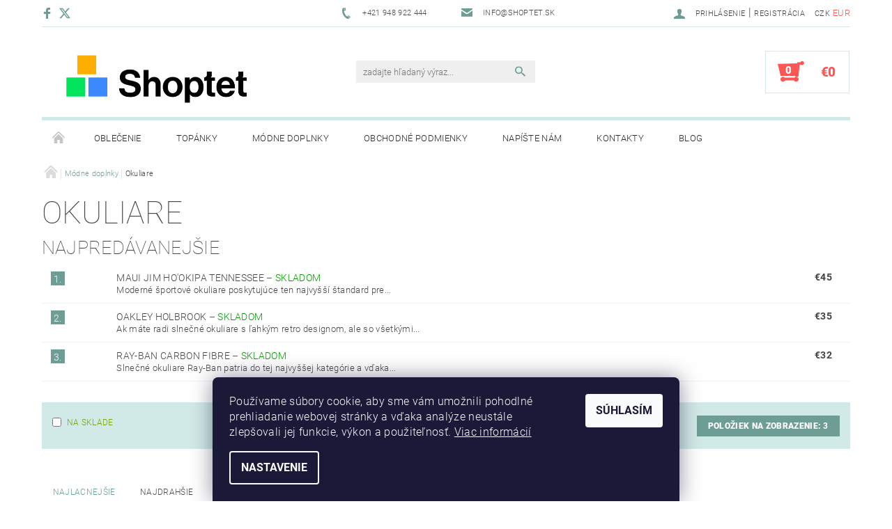

--- FILE ---
content_type: text/html; charset=utf-8
request_url: https://rock.shoptet.sk/okuliare/
body_size: 16034
content:
<!DOCTYPE html>
<html id="css" xml:lang='sk' lang='sk' class="external-fonts-loaded">
    <head>
        <link rel="preconnect" href="https://cdn.myshoptet.com" /><link rel="dns-prefetch" href="https://cdn.myshoptet.com" /><link rel="preload" href="https://cdn.myshoptet.com/prj/dist/master/cms/libs/jquery/jquery-1.11.3.min.js" as="script" />        <script>
dataLayer = [];
dataLayer.push({'shoptet' : {
    "pageId": 680,
    "pageType": "category",
    "currency": "EUR",
    "currencyInfo": {
        "decimalSeparator": ",",
        "exchangeRate": 1,
        "priceDecimalPlaces": 2,
        "symbol": "\u20ac",
        "symbolLeft": 1,
        "thousandSeparator": " "
    },
    "language": "sk",
    "projectId": 63007,
    "category": {
        "guid": "2854458a-d7b5-11e0-9a5c-feab5ed617ed",
        "path": "M\u00f3dne doplnky | Okuliare",
        "parentCategoryGuid": "2a648227-d7b1-11e0-9a5c-feab5ed617ed"
    },
    "cartInfo": {
        "id": null,
        "freeShipping": false,
        "freeShippingFrom": null,
        "leftToFreeGift": {
            "formattedPrice": "\u20ac0",
            "priceLeft": 0
        },
        "freeGift": false,
        "leftToFreeShipping": {
            "priceLeft": null,
            "dependOnRegion": null,
            "formattedPrice": null
        },
        "discountCoupon": [],
        "getNoBillingShippingPrice": {
            "withoutVat": 0,
            "vat": 0,
            "withVat": 0
        },
        "cartItems": [],
        "taxMode": "ORDINARY"
    },
    "cart": [],
    "customer": {
        "priceRatio": 1,
        "priceListId": 1,
        "groupId": null,
        "registered": false,
        "mainAccount": false
    }
}});
dataLayer.push({'cookie_consent' : {
    "marketing": "denied",
    "analytics": "denied"
}});
document.addEventListener('DOMContentLoaded', function() {
    shoptet.consent.onAccept(function(agreements) {
        if (agreements.length == 0) {
            return;
        }
        dataLayer.push({
            'cookie_consent' : {
                'marketing' : (agreements.includes(shoptet.config.cookiesConsentOptPersonalisation)
                    ? 'granted' : 'denied'),
                'analytics': (agreements.includes(shoptet.config.cookiesConsentOptAnalytics)
                    ? 'granted' : 'denied')
            },
            'event': 'cookie_consent'
        });
    });
});
</script>

        <meta http-equiv="content-type" content="text/html; charset=utf-8" />
        <title>Okuliare - Rock.shoptet.sk</title>

        <meta name="viewport" content="width=device-width, initial-scale=1.0" />
        <meta name="format-detection" content="telephone=no" />

        
            <meta property="og:type" content="website"><meta property="og:site_name" content="rock.shoptet.sk"><meta property="og:url" content="https://rock.shoptet.sk/okuliare/"><meta property="og:title" content="Okuliare - Rock.shoptet.sk"><meta name="author" content="Rock.shoptet.sk"><meta name="web_author" content="Shoptet.sk"><meta name="dcterms.rightsHolder" content="rock.shoptet.sk"><meta name="robots" content="index,follow"><meta property="og:image" content="https://cdn.myshoptet.com/usr/rock.shoptet.sk/user/logos/logo-03-final-3.png?t=1769008719"><meta property="og:description" content="Okuliare, Rock.shoptet.sk"><meta name="description" content="Okuliare, Rock.shoptet.sk">
        


        
        <noscript>
            <style media="screen">
                #category-filter-hover {
                    display: block !important;
                }
            </style>
        </noscript>
        
    <link href="https://cdn.myshoptet.com/prj/dist/master/cms/templates/frontend_templates/shared/css/font-face/roboto.css" rel="stylesheet"><link href="https://cdn.myshoptet.com/prj/dist/master/shop/dist/font-shoptet-05.css.5fd2e4de7b3b9cde3d11.css" rel="stylesheet">    <script>
        var oldBrowser = false;
    </script>
    <!--[if lt IE 9]>
        <script src="https://cdnjs.cloudflare.com/ajax/libs/html5shiv/3.7.3/html5shiv.js"></script>
        <script>
            var oldBrowser = '<strong>Upozornenie!</strong> Používate zastaraný prehliadač, ktorý už nie je podporovaný. Prosím <a href="https://www.whatismybrowser.com/" target="_blank" rel="nofollow">aktualizujte svoj prehliadač</a> a zvýšte svoje UX.';
        </script>
    <![endif]-->

        <style>:root {--color-primary: #6e9d96;--color-primary-h: 171;--color-primary-s: 19%;--color-primary-l: 52%;--color-primary-hover: #484848;--color-primary-hover-h: 0;--color-primary-hover-s: 0%;--color-primary-hover-l: 28%;--color-secondary: #fb5757;--color-secondary-h: 0;--color-secondary-s: 95%;--color-secondary-l: 66%;--color-secondary-hover: #d2eae7;--color-secondary-hover-h: 173;--color-secondary-hover-s: 36%;--color-secondary-hover-l: 87%;--color-tertiary: #523526;--color-tertiary-h: 20;--color-tertiary-s: 37%;--color-tertiary-l: 24%;--color-tertiary-hover: #302e33;--color-tertiary-hover-h: 264;--color-tertiary-hover-s: 5%;--color-tertiary-hover-l: 19%;--color-header-background: #ffffff;--template-font: "Roboto";--template-headings-font: "Roboto";--header-background-url: url("https://cdn.myshoptet.com/prj/dist/master/cms/img/header_backgrounds/04-blue.png");--cookies-notice-background: #1A1937;--cookies-notice-color: #F8FAFB;--cookies-notice-button-hover: #f5f5f5;--cookies-notice-link-hover: #27263f;--templates-update-management-preview-mode-content: "Náhľad aktualizácií šablóny je aktívny pre váš prehliadač."}</style>

        <style>:root {--logo-x-position: 10px;--logo-y-position: 10px;--front-image-x-position: 0px;--front-image-y-position: 0px;}</style>

        <link href="https://cdn.myshoptet.com/prj/dist/master/shop/dist/main-05.css.1b62aa3d069f1dba0ebf.css" rel="stylesheet" media="screen" />

        <link rel="stylesheet" href="https://cdn.myshoptet.com/prj/dist/master/cms/templates/frontend_templates/_/css/print.css" media="print" />
                            <link rel="shortcut icon" href="/favicon.ico" type="image/x-icon" />
                                    <link rel="canonical" href="https://rock.shoptet.sk/okuliare/" />
        
        
        
        
                
                    
                <script>var shoptet = shoptet || {};shoptet.abilities = {"about":{"generation":2,"id":"05"},"config":{"category":{"product":{"image_size":"detail_alt_1"}},"navigation_breakpoint":991,"number_of_active_related_products":2,"product_slider":{"autoplay":false,"autoplay_speed":3000,"loop":true,"navigation":true,"pagination":true,"shadow_size":0}},"elements":{"recapitulation_in_checkout":true},"feature":{"directional_thumbnails":false,"extended_ajax_cart":false,"extended_search_whisperer":false,"fixed_header":false,"images_in_menu":false,"product_slider":false,"simple_ajax_cart":true,"smart_labels":false,"tabs_accordion":false,"tabs_responsive":false,"top_navigation_menu":false,"user_action_fullscreen":false}};shoptet.design = {"template":{"name":"Rock","colorVariant":"One"},"layout":{"homepage":"catalog4","subPage":"catalog3","productDetail":"catalog3"},"colorScheme":{"conversionColor":"#fb5757","conversionColorHover":"#d2eae7","color1":"#6e9d96","color2":"#484848","color3":"#523526","color4":"#302e33"},"fonts":{"heading":"Roboto","text":"Roboto"},"header":{"backgroundImage":"https:\/\/rock.shoptet.skcms\/img\/header_backgrounds\/04-blue.png","image":null,"logo":"https:\/\/rock.shoptet.skuser\/logos\/logo-03-final-3.png","color":"#ffffff"},"background":{"enabled":false,"color":null,"image":null}};shoptet.config = {};shoptet.events = {};shoptet.runtime = {};shoptet.content = shoptet.content || {};shoptet.updates = {};shoptet.messages = [];shoptet.messages['lightboxImg'] = "Obrázok";shoptet.messages['lightboxOf'] = "z";shoptet.messages['more'] = "Viac";shoptet.messages['cancel'] = "Zrušiť";shoptet.messages['removedItem'] = "Položka bola odstránená z košíka.";shoptet.messages['discountCouponWarning'] = "Zabudli ste použiť váš zľavový kupón. Urobte tak kliknutím na tlačidlo pri políčku, alebo číslo vymažte, aby ste mohli pokračovať.";shoptet.messages['charsNeeded'] = "Prosím, použite minimálne 3 znaky!";shoptet.messages['invalidCompanyId'] = "Neplané IČ, povolené sú iba číslice";shoptet.messages['needHelp'] = "Potrebujete poradiť?";shoptet.messages['showContacts'] = "Zobraziť kontakty";shoptet.messages['hideContacts'] = "Skryť kontakty";shoptet.messages['ajaxError'] = "Došlo k chybe; obnovte stránku a skúste to znova.";shoptet.messages['variantWarning'] = "Zvoľte prosím variant tovaru.";shoptet.messages['chooseVariant'] = "Zvoľte variant";shoptet.messages['unavailableVariant'] = "Tento variant nie je dostupný a nie je možné ho objednať.";shoptet.messages['withVat'] = "vrátane DPH";shoptet.messages['withoutVat'] = "bez DPH";shoptet.messages['toCart'] = "Do košíka";shoptet.messages['emptyCart'] = "Prázdny košík";shoptet.messages['change'] = "Zmeniť";shoptet.messages['chosenBranch'] = "Zvolená pobočka";shoptet.messages['validatorRequired'] = "Povinné pole";shoptet.messages['validatorEmail'] = "Prosím vložte platnú e-mailovú adresu";shoptet.messages['validatorUrl'] = "Prosím vložte platnú URL adresu";shoptet.messages['validatorDate'] = "Prosím vložte platný dátum";shoptet.messages['validatorNumber'] = "Zadajte číslo";shoptet.messages['validatorDigits'] = "Prosím vložte iba číslice";shoptet.messages['validatorCheckbox'] = "Zadajte prosím všetky povinné polia";shoptet.messages['validatorConsent'] = "Bez súhlasu nie je možné odoslať";shoptet.messages['validatorPassword'] = "Heslá sa nezhodujú";shoptet.messages['validatorInvalidPhoneNumber'] = "Vyplňte prosím platné telefónne číslo bez predvoľby.";shoptet.messages['validatorInvalidPhoneNumberSuggestedRegion'] = "Neplatné číslo — navrhovaná oblasť: %1";shoptet.messages['validatorInvalidCompanyId'] = "Neplatné IČO, musí byť v tvare ako %1";shoptet.messages['validatorFullName'] = "Nezabudli ste priezvisko?";shoptet.messages['validatorHouseNumber'] = "Prosím zadajte správne číslo domu";shoptet.messages['validatorZipCode'] = "Zadané PSČ nezodpovedá zvolenej krajine";shoptet.messages['validatorShortPhoneNumber'] = "Telefónne číslo musí mať min. 8 znakov";shoptet.messages['choose-personal-collection'] = "Prosím vyberte miesto doručenia pri osobnom odbere, zatiaľ nie je zvolené.";shoptet.messages['choose-external-shipping'] = "Špecifikujte vybraný spôsob dopravy";shoptet.messages['choose-ceska-posta'] = "Pobočka Českej Pošty nebola zvolená, prosím vyberte si jednu";shoptet.messages['choose-hupostPostaPont'] = "Pobočka Maďarskej pošty nie je vybraná, zvoľte prosím nejakú";shoptet.messages['choose-postSk'] = "Pobočka Slovenskej pošty nebola zvolená, prosím vyberte si jednu";shoptet.messages['choose-ulozenka'] = "Pobočka Uloženky nebola zvolená, prsím vyberte si jednu";shoptet.messages['choose-zasilkovna'] = "Nebola zvolená pobočka zásielkovne, prosím, vyberte si jednu";shoptet.messages['choose-ppl-cz'] = "Pobočka PPL ParcelShop nebolaá zvolená, prosím zvoľte jednu možnosť";shoptet.messages['choose-glsCz'] = "Pobočka GLS ParcelShop nebola zvolená, prosím niektorú";shoptet.messages['choose-dpd-cz'] = "Ani jedna z pobočiek služby DPD Parcel Shop nebola zvolená, prosím vyberte si jednu z možností.";shoptet.messages['watchdogType'] = "Je potrebné vybrať jednu z možností sledovania produktu.";shoptet.messages['watchdog-consent-required'] = "Musíte zaškrtnúť všetky povinné súhlasy";shoptet.messages['watchdogEmailEmpty'] = "Prosím vyplňte email";shoptet.messages['privacyPolicy'] = 'Musíte súhlasiť s ochranou osobných údajov';shoptet.messages['amountChanged'] = '(množstvo bolo zmenené)';shoptet.messages['unavailableCombination'] = 'Nie je k dispozícii v tejto kombinácii';shoptet.messages['specifyShippingMethod'] = 'Upresnite dopravu';shoptet.messages['PIScountryOptionMoreBanks'] = 'Možnosť platby z %1 bánk';shoptet.messages['PIScountryOptionOneBank'] = 'Možnosť platby z 1 banky';shoptet.messages['PIScurrencyInfoCZK'] = 'V mene CZK je možné zaplatiť iba prostredníctvom českých bánk.';shoptet.messages['PIScurrencyInfoHUF'] = 'V mene HUF je možné zaplatiť iba prostredníctvom maďarských bánk.';shoptet.messages['validatorVatIdWaiting'] = "Overujeme";shoptet.messages['validatorVatIdValid'] = "Overené";shoptet.messages['validatorVatIdInvalid'] = "DIČ sa nepodarilo overiť, aj napriek tomu môžete objednávku dokončiť";shoptet.messages['validatorVatIdInvalidOrderForbid'] = "Zadané DIČ teraz nie je možné overiť, pretože služba overovania je dočasne nedostupná. Skúste opakovať zadanie neskôr, alebo DIČ vymažte a vašu objednávku dokončte v režime OSS. Prípadne kontaktujte predajcu.";shoptet.messages['validatorVatIdInvalidOssRegime'] = "Zadané DIČ nemôže byť overené, pretože služba overovania je dočasne nedostupná. Vaša objednávka bude dokončená v režime OSS. Prípadne kontaktujte predajcu.";shoptet.messages['previous'] = "Predchádzajúce";shoptet.messages['next'] = "Nasledujúce";shoptet.messages['close'] = "Zavrieť";shoptet.messages['imageWithoutAlt'] = "Tento obrázok nemá popis";shoptet.messages['newQuantity'] = "Nové množstvo:";shoptet.messages['currentQuantity'] = "Aktuálne množstvo:";shoptet.messages['quantityRange'] = "Prosím vložte číslo v rozmedzí %1 a %2";shoptet.messages['skipped'] = "Preskočené";shoptet.messages.validator = {};shoptet.messages.validator.nameRequired = "Zadajte meno a priezvisko.";shoptet.messages.validator.emailRequired = "Zadajte e-mailovú adresu (napr. jan.novak@example.com).";shoptet.messages.validator.phoneRequired = "Zadajte telefónne číslo.";shoptet.messages.validator.messageRequired = "Napíšte komentár.";shoptet.messages.validator.descriptionRequired = shoptet.messages.validator.messageRequired;shoptet.messages.validator.captchaRequired = "Vyplňte bezpečnostnú kontrolu.";shoptet.messages.validator.consentsRequired = "Potvrďte svoj súhlas.";shoptet.messages.validator.scoreRequired = "Zadajte počet hviezdičiek.";shoptet.messages.validator.passwordRequired = "Zadajte heslo, ktoré bude obsahovať minimálne 4 znaky.";shoptet.messages.validator.passwordAgainRequired = shoptet.messages.validator.passwordRequired;shoptet.messages.validator.currentPasswordRequired = shoptet.messages.validator.passwordRequired;shoptet.messages.validator.birthdateRequired = "Zadajte dátum narodenia.";shoptet.messages.validator.billFullNameRequired = "Zadajte meno a priezvisko.";shoptet.messages.validator.deliveryFullNameRequired = shoptet.messages.validator.billFullNameRequired;shoptet.messages.validator.billStreetRequired = "Zadajte názov ulice.";shoptet.messages.validator.deliveryStreetRequired = shoptet.messages.validator.billStreetRequired;shoptet.messages.validator.billHouseNumberRequired = "Zadajte číslo domu.";shoptet.messages.validator.deliveryHouseNumberRequired = shoptet.messages.validator.billHouseNumberRequired;shoptet.messages.validator.billZipRequired = "Zadajte PSČ.";shoptet.messages.validator.deliveryZipRequired = shoptet.messages.validator.billZipRequired;shoptet.messages.validator.billCityRequired = "Zadajte názov mesta.";shoptet.messages.validator.deliveryCityRequired = shoptet.messages.validator.billCityRequired;shoptet.messages.validator.companyIdRequired = "Zadajte IČ.";shoptet.messages.validator.vatIdRequired = "Zadajte IČ DPH.";shoptet.messages.validator.billCompanyRequired = "Zadajte názov spoločnosti.";shoptet.messages['loading'] = "Načítavám…";shoptet.messages['stillLoading'] = "Stále načítavám…";shoptet.messages['loadingFailed'] = "Načítanie sa nepodarilo. Skúste to znova.";shoptet.messages['productsSorted'] = "Produkty zoradené.";shoptet.messages['formLoadingFailed'] = "Formulár sa nepodarilo načítať. Skúste to prosím znovu.";shoptet.messages.moreInfo = "Viac informácií";shoptet.config.showAdvancedOrder = true;shoptet.config.orderingProcess = {active: false,step: false};shoptet.config.documentsRounding = '3';shoptet.config.documentPriceDecimalPlaces = '2';shoptet.config.thousandSeparator = ' ';shoptet.config.decSeparator = ',';shoptet.config.decPlaces = '2';shoptet.config.decPlacesSystemDefault = '2';shoptet.config.currencySymbol = '€';shoptet.config.currencySymbolLeft = '1';shoptet.config.defaultVatIncluded = 1;shoptet.config.defaultProductMaxAmount = 9999;shoptet.config.inStockAvailabilityId = -1;shoptet.config.defaultProductMaxAmount = 9999;shoptet.config.inStockAvailabilityId = -1;shoptet.config.cartActionUrl = '/action/Cart';shoptet.config.advancedOrderUrl = '/action/Cart/GetExtendedOrder/';shoptet.config.cartContentUrl = '/action/Cart/GetCartContent/';shoptet.config.stockAmountUrl = '/action/ProductStockAmount/';shoptet.config.addToCartUrl = '/action/Cart/addCartItem/';shoptet.config.removeFromCartUrl = '/action/Cart/deleteCartItem/';shoptet.config.updateCartUrl = '/action/Cart/setCartItemAmount/';shoptet.config.addDiscountCouponUrl = '/action/Cart/addDiscountCoupon/';shoptet.config.setSelectedGiftUrl = '/action/Cart/setSelectedGift/';shoptet.config.rateProduct = '/action/ProductDetail/RateProduct/';shoptet.config.customerDataUrl = '/action/OrderingProcess/step2CustomerAjax/';shoptet.config.registerUrl = '/registracia/';shoptet.config.agreementCookieName = 'site-agreement';shoptet.config.cookiesConsentUrl = '/action/CustomerCookieConsent/';shoptet.config.cookiesConsentIsActive = 1;shoptet.config.cookiesConsentOptAnalytics = 'analytics';shoptet.config.cookiesConsentOptPersonalisation = 'personalisation';shoptet.config.cookiesConsentOptNone = 'none';shoptet.config.cookiesConsentRefuseDuration = 7;shoptet.config.cookiesConsentName = 'CookiesConsent';shoptet.config.agreementCookieExpire = 30;shoptet.config.cookiesConsentSettingsUrl = '/cookies-settings/';shoptet.config.fonts = {"google":{"attributes":"100,300,400,500,700,900:latin-ext","families":["Roboto"],"urls":["https:\/\/cdn.myshoptet.com\/prj\/dist\/master\/cms\/templates\/frontend_templates\/shared\/css\/font-face\/roboto.css"]},"custom":{"families":["shoptet"],"urls":["https:\/\/cdn.myshoptet.com\/prj\/dist\/master\/shop\/dist\/font-shoptet-05.css.5fd2e4de7b3b9cde3d11.css"]}};shoptet.config.mobileHeaderVersion = '1';shoptet.config.fbCAPIEnabled = false;shoptet.config.fbPixelEnabled = false;shoptet.config.fbCAPIUrl = '/action/FacebookCAPI/';shoptet.content.regexp = /strana-[0-9]+[\/]/g;shoptet.content.colorboxHeader = '<div class="colorbox-html-content">';shoptet.content.colorboxFooter = '</div>';shoptet.customer = {};shoptet.csrf = shoptet.csrf || {};shoptet.csrf.token = 'csrf_+eCMF6u588a3fa2550a4b67c';shoptet.csrf.invalidTokenModal = '<div><h2>Prihláste sa prosím znovu</h2><p>Ospravedlňujeme sa, ale Váš CSRF token pravdepodobne vypršal. Aby sme mohli Vašu bezpečnosť udržať na čo najvyššej úrovni, potrebujeme, aby ste sa znovu prihlásili.</p><p>Ďakujeme za pochopenie.</p><div><a href="/login/?backTo=%2Fokuliare%2F">Prihlásenie</a></div></div> ';shoptet.csrf.formsSelector = 'csrf-enabled';shoptet.csrf.submitListener = true;shoptet.csrf.validateURL = '/action/ValidateCSRFToken/Index/';shoptet.csrf.refreshURL = '/action/RefreshCSRFTokenNew/Index/';shoptet.csrf.enabled = true;shoptet.config.googleAnalytics ||= {};shoptet.config.googleAnalytics.isGa4Enabled = true;shoptet.config.googleAnalytics.route ||= {};shoptet.config.googleAnalytics.route.ua = "UA";shoptet.config.googleAnalytics.route.ga4 = "GA4";shoptet.config.ums_a11y_category_page = true;shoptet.config.discussion_rating_forms = false;shoptet.config.ums_forms_redesign = false;shoptet.config.showPriceWithoutVat = '';shoptet.config.ums_a11y_login = false;</script>
        <script src="https://cdn.myshoptet.com/prj/dist/master/cms/libs/jquery/jquery-1.11.3.min.js"></script><script src="https://cdn.myshoptet.com/prj/dist/master/cms/libs/jquery/jquery-migrate-1.4.1.min.js"></script><script src="https://cdn.myshoptet.com/prj/dist/master/cms/libs/jquery/jquery-ui-1.8.24.min.js"></script>
    <script src="https://cdn.myshoptet.com/prj/dist/master/shop/dist/main-05.js.8c719cec2608516bd9d7.js"></script>
<script src="https://cdn.myshoptet.com/prj/dist/master/shop/dist/shared-2g.js.aa13ef3ecca51cd89ec5.js"></script><script src="https://cdn.myshoptet.com/prj/dist/master/cms/libs/jqueryui/i18n/datepicker-sk.js"></script><script>if (window.self !== window.top) {const script = document.createElement('script');script.type = 'module';script.src = "https://cdn.myshoptet.com/prj/dist/master/shop/dist/editorPreview.js.e7168e827271d1c16a1d.js";document.body.appendChild(script);}</script>        <script>
            jQuery.extend(jQuery.cybergenicsFormValidator.messages, {
                required: "Povinné pole",
                email: "Prosím vložte platnú e-mailovú adresu",
                url: "Prosím vložte platnú URL adresu",
                date: "Prosím vložte platný dátum",
                number: "Zadajte číslo",
                digits: "Prosím vložte iba číslice",
                checkbox: "Zadajte prosím všetky povinné polia",
                validatorConsent: "Bez súhlasu nie je možné odoslať",
                password: "Heslá sa nezhodujú",
                invalidPhoneNumber: "Vyplňte prosím platné telefónne číslo bez predvoľby.",
                invalidCompanyId: 'Nevalidné IČ, musí mať presne 8 čísel (pred kratšie IČ možno dať nuly)',
                fullName: "Nezabudli ste priezvisko?",
                zipCode: "Zadané PSČ nezodpovedá zvolenej krajine",
                houseNumber: "Prosím zadajte správne číslo domu",
                shortPhoneNumber: "Telefónne číslo musí mať min. 8 znakov",
                privacyPolicy: "Musíte súhlasiť s ochranou osobných údajov"
            });
        </script>
                                    
                
        
        <!-- User include -->
                
        <!-- /User include -->
                            
                
                                                    </head>
    <body class="desktop id-680 in-okuliare template-05 type-category page-category ajax-add-to-cart">
    
        <div id="fb-root"></div>
        <script>
            window.fbAsyncInit = function() {
                FB.init({
//                    appId            : 'your-app-id',
                    autoLogAppEvents : true,
                    xfbml            : true,
                    version          : 'v19.0'
                });
            };
        </script>
        <script async defer crossorigin="anonymous" src="https://connect.facebook.net/sk_SK/sdk.js"></script>
    
        
    
    <div id="main-wrapper">
        <div id="main-wrapper-in" class="large-12 medium-12 small-12">
            <div id="main" class="large-12 medium-12 small-12 row">

                

                <div id="header" class="large-12 medium-12 small-12 columns">
                    <header id="header-in" class="large-12 medium-12 small-12 row collapse">
                        
<div class="row header-info">
                <div class="large-4 medium-2  small-12 left hide-for-small">
                            <span class="checkout-facebook header-social-icon">
                    <a href="https://www.facebook.com/shoptet" title="Facebook" target="_blank">&nbsp;</a>
                </span>
                                        <span class="checkout-twitter header-social-icon">
                    <a href="https://twitter.com/Shoptet" title="X" target="_blank">&nbsp;</a>
                </span>
                    </div>
        
        <div class="large-4 medium-6 small-6 columns currable">

            <div class="row collapse header-contacts">
                                                                                        <div class="large-6 tac medium-6 small-12 header-phone columns left">
                        <a href="tel:+421948922444" title="Telefón"><span>+421 948 922 444</span></a>
                    </div>
                                                    <div class="large-6 tac medium-6 small-12 header-email columns left">
                                                    <a href="mailto:info@shoptet.sk"><span>info@shoptet.sk</span></a>
                                            </div>
                            </div>
        </div>
    
    <div class="large-4 medium-4 small-6 left top-links-holder">
                            <div id="langs-curr">
                                    <a href="/action/Currency/changeCurrency/?currencyCode=CZK" title="CZK" rel="nofollow">CZK</a>
                                    <a href="/action/Currency/changeCurrency/?currencyCode=EUR" title="EUR" class="active" rel="nofollow">EUR</a>
                            </div>
                        <div id="top-links">
            <span class="responsive-mobile-visible responsive-all-hidden box-account-links-trigger-wrap">
                <span class="box-account-links-trigger"></span>
            </span>
            <ul class="responsive-mobile-hidden box-account-links list-inline list-reset">
                
                                                                                                        <li>
                                    <a class="icon-account-login" href="/login/?backTo=%2Fokuliare%2F" title="Prihlásenie" data-testid="signin" rel="nofollow"><span>Prihlásenie</span></a>
                                </li>
                                <li>
                                    <span class="responsive-mobile-hidden"> |</span>
                                    <a href="/registracia/" title="Registrácia" data-testid="headerSignup" rel="nofollow">Registrácia</a>
                                </li>
                                                                                        
            </ul>
        </div>
    </div>
</div>
<div class="header-center row">
    
    <div class="large-4 medium-4 small-6">
                                <a href="/" title="Rock.shoptet.sk" id="logo" data-testid="linkWebsiteLogo"><img src="https://cdn.myshoptet.com/usr/rock.shoptet.sk/user/logos/logo-03-final-3.png" alt="Rock.shoptet.sk" /></a>
    </div>
    
    <div class="large-4 medium-4 small-12">
                <div class="searchform large-8 medium-12 small-12" itemscope itemtype="https://schema.org/WebSite">
            <meta itemprop="headline" content="Okuliare"/>
<meta itemprop="url" content="https://rock.shoptet.sk"/>
        <meta itemprop="text" content="Okuliare, Rock.shoptet.sk"/>

            <form class="search-whisperer-wrap-v1 search-whisperer-wrap" action="/action/ProductSearch/prepareString/" method="post" itemprop="potentialAction" itemscope itemtype="https://schema.org/SearchAction" data-testid="searchForm">
                <fieldset>
                    <meta itemprop="target" content="https://rock.shoptet.sk/vyhladavanie/?string={string}"/>
                    <div class="large-10 medium-8 small-10 left">
                        <input type="hidden" name="language" value="sk" />
                        <input type="search" name="string" itemprop="query-input" class="s-word" placeholder="zadajte hľadaný výraz..." autocomplete="off" data-testid="searchInput" />
                    </div>
                    <div class="tar large-2 medium-4 small-2 left">
                        <input type="submit" value="Hľadať" class="b-search" data-testid="searchBtn" />
                    </div>
                    <div class="search-whisperer-container-js"></div>
                    <div class="search-notice large-12 medium-12 small-12" data-testid="searchMsg">Prosím, použite minimálne 3 znaky!</div>
                </fieldset>
            </form>
        </div>
    </div>
    
    <div class="large-4 medium-4 small-6 tar">
                                
                        <div class="place-cart-here">
                <div id="header-cart-wrapper" class="header-cart-wrapper menu-element-wrap">
    <a href="/kosik/" id="header-cart" class="header-cart" data-testid="headerCart" rel="nofollow">
        
        
    <strong class="header-cart-count" data-testid="headerCartCount">
        <span>
                            0
                    </span>
    </strong>

        <strong class="header-cart-price" data-testid="headerCartPrice">
            €0
        </strong>
    </a>

    <div id="cart-recapitulation" class="cart-recapitulation menu-element-submenu align-right hover-hidden" data-testid="popupCartWidget">
                    <div class="cart-reca-single darken tac" data-testid="cartTitle">
                Váš nákupný košík je prázdny            </div>
            </div>
</div>
            </div>
            </div>
    
</div>

             <nav id="menu" class="large-12 medium-12 small-12"><ul class="inline-list list-inline valign-top-inline left"><li class="first-line"><a href="/" id="a-home" data-testid="headerMenuItem">Úvodná stránka</a></li><li class="menu-item-673 navigation-submenu-trigger-wrap icon-menu-arrow-wrap">        <a href="/oblecenie/" data-testid="headerMenuItem">
                    <span class="navigation-submenu-trigger icon-menu-arrow-down icon-menu-arrow"></span>
                Oblečenie
    </a>
        <ul class="navigation-submenu navigation-menu">
                    <li class="menu-item-675">
                <a href="/panske-oblecenie/" >Pánske</a>
            </li>
                    <li class="menu-item-676">
                <a href="/damske-oblecenie/" >Dámske</a>
            </li>
                    <li class="menu-item-677">
                <a href="/detske-oblecenie/" >Detské</a>
            </li>
            </ul>
    </li><li class="menu-item-681 navigation-submenu-trigger-wrap icon-menu-arrow-wrap">    <a href="/topanky/"  data-testid="headerMenuItem">
        Topánky
    </a>
</li><li class="menu-item-674 navigation-submenu-trigger-wrap icon-menu-arrow-wrap">        <a href="/modne-doplnky/" data-testid="headerMenuItem">
                    <span class="navigation-submenu-trigger icon-menu-arrow-down icon-menu-arrow"></span>
                Módne doplnky
    </a>
        <ul class="navigation-submenu navigation-menu">
                    <li class="menu-item-678">
                <a href="/kabelky/" >Kabelky</a>
            </li>
                    <li class="menu-item-679">
                <a href="/hodinky/" >Hodinky</a>
            </li>
                    <li class="menu-item-680">
                <a href="/okuliare/" >Okuliare</a>
            </li>
            </ul>
    </li><li class="menu-item-39">    <a href="/obchodne-podmienky/"  data-testid="headerMenuItem">
        Obchodné podmienky
    </a>
</li><li class="menu-item--6">    <a href="/napiste-nam/"  data-testid="headerMenuItem">
        Napíšte nám
    </a>
</li><li class="menu-item-29">    <a href="/kontakty/"  data-testid="headerMenuItem">
        Kontakty
    </a>
</li><li class="menu-item-683">    <a href="/blog/"  data-testid="headerMenuItem">
        Blog
    </a>
</li></ul><div id="menu-helper-wrapper"><div id="menu-helper" data-testid="hamburgerMenu">&nbsp;</div><ul id="menu-helper-box"></ul></div></nav>

<script>
$(document).ready(function() {
    checkSearchForm($('.searchform'), "Prosím, použite minimálne 3 znaky!");
});
var userOptions = {
    carousel : {
        stepTimer : 5000,
        fadeTimer : 800
    }
};
</script>


                    </header>
                </div>
                <div id="main-in" class="large-12 medium-12 small-12 columns">
                    <div id="main-in-in" class="large-12 medium-12 small-12">
                        
                        <div id="content" class="large-12 medium-12 small-12 row">
                            
                                                            

                            
                                <main id="content-in" class="large-12 medium-12 small-12 columns">

                                                                                                                        <p id="navigation" itemscope itemtype="https://schema.org/BreadcrumbList">
                                                                                                        <span id="navigation-first" data-basetitle="Rock.shoptet.sk" itemprop="itemListElement" itemscope itemtype="https://schema.org/ListItem">
                    <a href="/" itemprop="item" class="navigation-home-icon">
                        &nbsp;<meta itemprop="name" content="Domov" />                    </a>
                    <meta itemprop="position" content="1" />
                    <span class="navigation-bullet">&nbsp;&rsaquo;&nbsp;</span>
                </span>
                                                        <span id="navigation-1" itemprop="itemListElement" itemscope itemtype="https://schema.org/ListItem">
                        <a href="/modne-doplnky/" itemprop="item"><span itemprop="name">Módne doplnky</span></a>
                        <meta itemprop="position" content="2" />
                        <span class="navigation-bullet">&nbsp;&rsaquo;&nbsp;</span>
                    </span>
                                                                            <span id="navigation-2" itemprop="itemListElement" itemscope itemtype="https://schema.org/ListItem">
                        <meta itemprop="item" content="https://rock.shoptet.sk/okuliare/" />
                        <meta itemprop="position" content="3" />
                        <span itemprop="name" data-title="Okuliare">Okuliare</span>
                    </span>
                            </p>
                                                                                                            


                                                                            
    
        <h1>Okuliare</h1>
                

                <div class="clear">&nbsp;</div>

                                <div id="category-top10" class="top-in-cat offset-bottom-small">
    <h3>Najpredávanejšie</h3>
    <ul class="small-block-grid-1 no-bullet">
                <li class="valign-middle-block small-12">
            
                <div class="columns">
                    <div class="large-1 left">
                        <span class="top-in-cat-iteration">1.</span>
                                            </div>
                    <div class="top-in-cat-descr large-9 left">
                        <a href="/okuliare/maui-jim-ho-okipa-tennessee/" title="Maui Jim Ho&#039;okipa Tennessee">
                            Maui Jim Ho&#039;okipa Tennessee
                                                                                                <span class="p-cat-availability" style="color:#009901">
                                        &ndash;
                                                                                <span>Skladom</span>
                                                                            </span>
                                                                                    </a>
                                                    <p>Moderné športové okuliare poskytujúce ten najvyšší štandard pre...</p>
                                            </div>
                    
                                                    <span class="p-cat-prices large-2 columns tar">
                                <strong>
                                                                            €45
                                                                    </strong>
                                    

                                                            </span>
                                            
                </div>
            
        </li>
                <li class="valign-middle-block small-12">
            
                <div class="columns">
                    <div class="large-1 left">
                        <span class="top-in-cat-iteration">2.</span>
                                            </div>
                    <div class="top-in-cat-descr large-9 left">
                        <a href="/okuliare/oakley-holbrook/" title="Oakley Holbrook">
                            Oakley Holbrook
                                                                                                <span class="p-cat-availability" style="color:#009901">
                                        &ndash;
                                                                                <span>Skladom</span>
                                                                            </span>
                                                                                    </a>
                                                    <p>Ak máte radi slnečné okuliare s ľahkým retro designom, ale so všetkými...</p>
                                            </div>
                    
                                                    <span class="p-cat-prices large-2 columns tar">
                                <strong>
                                                                            €35
                                                                    </strong>
                                    

                                                            </span>
                                            
                </div>
            
        </li>
                <li class="valign-middle-block small-12">
            
                <div class="columns">
                    <div class="large-1 left">
                        <span class="top-in-cat-iteration">3.</span>
                                            </div>
                    <div class="top-in-cat-descr large-9 left">
                        <a href="/okuliare/ray-ban-carbon-fibre/" title="Ray-Ban Carbon Fibre">
                            Ray-Ban Carbon Fibre
                                                                                                <span class="p-cat-availability" style="color:#009901">
                                        &ndash;
                                                                                <span>Skladom</span>
                                                                            </span>
                                                                                    </a>
                                                    <p>Slnečné okuliare Ray-Ban patria do tej najvyššej kategórie a vďaka...</p>
                                            </div>
                    
                                                    <span class="p-cat-prices large-2 columns tar">
                                <strong>
                                                                            €32
                                                                    </strong>
                                    

                                                            </span>
                                            
                </div>
            
        </li>
            </ul>
    </div>
        
        <div id="filters-wrapper"></div>
                                    
                    
                    
                    
    
                
                    
    
                    
        
    <div id="filters-default-position" data-filters-default-position="trash"></div>
    <div id="category-filter-wrapper" class="">

                    <div id="category-filter" class="valign-middle-block">
                
                                                                <div id="param-filter-left" class="large-3 medium-12 small-12 columns"><div><form action="/action/ProductsListing/setStockFilter/" method="post"><fieldset id="stock-filter"><div class="param-filter-single-cell large-12 medium-12 left"><label ><input data-url="https://rock.shoptet.sk/okuliare/?stock=1" data-filter-id="1" data-filter-code="stock" type="checkbox" name="stock" value="1" />Na sklade</label><noscript><p class="tar"><input type="submit" value="OK" /></p></noscript><input type="hidden" name="referer" value="/okuliare/" /></div></fieldset></form></div></div><div id="param-filter-center" class="large-6 medium-6 small-6 columns ">
    <div id="cat-price-filter" class="param-price-filter-wrap"><div id="slider-wrapper"><strong id="first-price">€ <span id="min">32</span></strong><div id="slider-range" class="param-price-filter"></div><strong id="last-price">€ <span id="max">45</span> </strong><span id="currencyExchangeRate" class="noDisplay">1</span><span id="categoryMinValue" class="noDisplay">32</span><span id="categoryMaxValue" class="noDisplay">45</span></div></div><form action="/action/ProductsListing/setPriceFilter/" method="post" id="price-filter-form"><fieldset id="price-filter"><input type="hidden" value="32" name="priceMin" id="price-value-min" /><input type="hidden" value="45" name="priceMax" id="price-value-max" /><input type="hidden" name="referer" value="/okuliare/" /><noscript><p class="tar"><input type="submit" value="OK" /></p></noscript></fieldset></form>
</div><div id="param-filter-right" class="large-3 medium-6 small-6 columns tar"><a href="#category-products-wrapper" title="Položiek na zobrazenie: 3" class="show-filter-button tiny button">Položiek na zobrazenie: <strong>3</strong></a></div>



                                    
            </div>
        
                    
                                                                            
                            
                    <div class="category-filter-manufacturers tac">
                        <a href="#" title="Filtrovanie podľa parametrov, charakteristík a výrobcov" id="param-filter-hover">Filtrovanie podľa parametrov, charakteristík a výrobcov
                            <span class="icon-arrow-down-after">&nbsp;</span>
                        </a>
                    </div>
                
            
            
                
                                                                <div id="category-filter-hover" class="noDisplay">    <div id="category-filter-hover-content">
        
                                        
    <div id="manufacturer-filter" class="param-filter-single"><form action="/action/productsListing/setManufacturerFilter/" method="post"><fieldset class="parametric-filter"><strong>Značky</strong><br /><div class="param-filter-single-cell large-3 medium-4 small-12"><label><input data-url="https://rock.shoptet.sk/okuliare:maui-jim/" data-filter-id="maui-jim" data-filter-code="manufacturerId" type="checkbox" name="manufacturerId[]" id="manufacturerId[]maui-jim" value="maui-jim" />&nbsp;Maui Jim&nbsp;<span class="parametric-filter-cell-count">(1)</span></label></div><div class="param-filter-single-cell large-3 medium-4 small-12"><label><input data-url="https://rock.shoptet.sk/okuliare:oakley/" data-filter-id="oakley" data-filter-code="manufacturerId" type="checkbox" name="manufacturerId[]" id="manufacturerId[]oakley" value="oakley" />&nbsp;Oakley&nbsp;<span class="parametric-filter-cell-count">(1)</span></label></div><div class="param-filter-single-cell large-3 medium-4 small-12"><label><input data-url="https://rock.shoptet.sk/okuliare:ray-ban/" data-filter-id="ray-ban" data-filter-code="manufacturerId" type="checkbox" name="manufacturerId[]" id="manufacturerId[]ray-ban" value="ray-ban" />&nbsp;Ray-Ban&nbsp;<span class="parametric-filter-cell-count">(1)</span></label></div><noscript><p class="tar"><input type="submit" value="OK" /></p></noscript><input type="hidden" name="referer" value="/okuliare/" /></fieldset></form></div>

            
                            
    

                    
    </div>


    
</div>
                                    
            
        
        
    </div>

    <script src="https://cdn.myshoptet.com/prj/dist/master/shop/dist/priceFilter.js.52a6694ae522a1038b31.js"></script>
                

                            <div id="category-tabs" class="row collapse">
    <form action="/action/ProductsListing/sortProducts/" method="post" class="large-10 medium-10 small-12 left">
        <input type="hidden" name="contentOrder" value="default">
        <fieldset>
            <input type="hidden" name="referer" value="/okuliare/" />
                            <span class="tab-single active tiny button">
                    <label>
                        <input data-url="https://rock.shoptet.sk/okuliare/?order=price" type="radio" name="order" value="price" checked /> Najlacnejšie
                    </label>
                </span>
                            <span class="tab-single tiny button">
                    <label>
                        <input data-url="https://rock.shoptet.sk/okuliare/?order=-price" type="radio" name="order" value="-price" /> Najdrahšie
                    </label>
                </span>
                            <span class="tab-single tiny button">
                    <label>
                        <input data-url="https://rock.shoptet.sk/okuliare/?order=bestseller" type="radio" name="order" value="bestseller" /> Najpredávanejšie
                    </label>
                </span>
                            <span class="tab-single tiny button">
                    <label>
                        <input data-url="https://rock.shoptet.sk/okuliare/?order=name" type="radio" name="order" value="name" /> Abecedne
                    </label>
                </span>
                    </fieldset>

        <noscript>
            <p class="tar">
                <input type="submit" value="OK" />
            </p>
        </noscript>
    </form>

    <div id="tab-pagi" class="large-2 medium-2 small-12 fr tar">
            </div>
</div>
<p class="tar pagination-category-tabs info-paging">
    <span class="responsive-mobile-hidden pagination-description-pages">Stránka <strong>1</strong> z <strong>1</strong> - </span>
    <span class="pagination-description-total"><strong>3</strong> položiek celkom</span>
</p>
                        <div id="category-products-wrapper">
                            <ul class="products large-block-grid-3 medium-block-grid-2 small-block-grid-1" data-testid="productCards">
                        
            
        
    
        <div class="clear">&nbsp;</div>
    <li class="product"
        data-micro="product" data-micro-product-id="16" data-micro-identifier="7e358e41-d967-11e0-b04f-57a43310b768" data-testid="productItem">
        <div class="columns">
            <div class="p-image">
        <a href="/okuliare/ray-ban-carbon-fibre/">
        
        <img src="https://cdn.myshoptet.com/usr/rock.shoptet.sk/user/shop/detail_small/16_ray-ban-carbon-fibre.jpg?689477d9"
            alt="Ray-Ban Carbon Fibre"
                        width="290"
            height="218"
            data-micro="image"
             />
    </a>

                                        <span class="boolean-icons">                            
                    <span class="bool-icon-single bool-new">
                        Novinka
                    </span>
                
                                            </span>
            
                            <small class="product-code p-cat-hover-info">Kód: <span data-micro="sku">0016</span></small>
            </div>

<div class="p-info">
        <a href="/okuliare/ray-ban-carbon-fibre/" class="p-name" data-micro="url">
        <span data-micro="name" data-testid="productCardName">Ray-Ban Carbon Fibre</span>
            </a>
        <form action="/action/Cart/addCartItem/" method="post" class="p-action csrf-enabled" data-testid="formProduct">
    <input type="hidden" name="language" value="sk" />
            <input type="hidden" name="priceId" value="11" />
        <input type="hidden" name="productId" value="16" />

        <div class="product-card-nullify-columns">
            <div class="product-card-nullify-borders">
                <div class="product-card-outer">
                    <div class="product-card-inner">
                        <div class="product-card-content shoptet-clearfix">

                            <div class="product-card-hover-content p-detail large-12 medium-12 small-12">
                                <div class="row">
                                                                                                                <div class="rating" data-micro-rating-value="1" data-micro-rating-count="2">
                                                                                                                                                <span class="star star-on show-tooltip" title="Hodnotenie 1/5<br />Ak chcete ohodnotiť tento produkt, musíte byť registrovaný a prihlásený."></span>
                                                                                                                                                                                                <span class="star star-off show-tooltip" title="Hodnotenie 1/5<br />Ak chcete ohodnotiť tento produkt, musíte byť registrovaný a prihlásený."></span>
                                                                                                                                                                                                <span class="star star-off show-tooltip" title="Hodnotenie 1/5<br />Ak chcete ohodnotiť tento produkt, musíte byť registrovaný a prihlásený."></span>
                                                                                                                                                                                                <span class="star star-off show-tooltip" title="Hodnotenie 1/5<br />Ak chcete ohodnotiť tento produkt, musíte byť registrovaný a prihlásený."></span>
                                                                                                                                                                                                <span class="star star-off show-tooltip" title="Hodnotenie 1/5<br />Ak chcete ohodnotiť tento produkt, musíte byť registrovaný a prihlásený."></span>
                                                                                                                                    </div>
                                    
                                                                                    <span class="p-cat-availability" style="color:#009901">
                            Skladom
                                            <span class="availability-amount" data-testid="numberAvailabilityAmount">(5 ks)</span>
                    </span>
    
                                </div>

                                                                                                    <div class="shortDescription" data-micro="description" data-testid="productCardShortDescr">
                                                                                    Slnečné okuliare Ray-Ban patria do tej najvyššej kategórie a vďaka použitým uhlíkovým vláknam vo svojej konštrukcii ponúkajú predovšetkým extrémnu odolnosť.
                                                                            </div>
                                                            </div>

                            <div class="product-card-static-source-js row collapse">
                                
                                    <div class="large-12 medium-12 small-12 full-size clearfix ">
                                        <div class="large-6  small-12 columns"><span class="p-standard-price"></span><br /></div><div class="p-main-price large-6  small-12 columns"><strong data-micro="offer"
    data-micro-price="32.00"
    data-micro-price-currency="EUR"
    data-micro-warranty="2 roky"
            data-micro-availability="https://schema.org/InStock"
    ><span class="p-det-main-price" data-testid="productCardPrice">€32</span></strong>    

</div>                                    </div>
                                
                            </div>

                            <div class="product-card-hover-content shoptet-clearfix">
                                <div class="large-12 medium-12 small-12">
                                    
                                        <div class="p-cart-button large-12 medium-12 small-12">
                                                                                                                                                                                            <span class="large-3 medium-3 small-3 field-pieces-wrap">
                                                        <a href="#" class="add-pcs" title="Zvýšiť počet" data-testid="increase">&nbsp;</a>
                                                        <a href="#" class="remove-pcs" title="Znížiť počet" data-testid="decrease">&nbsp;</a>
                                                        <span class="show-tooltip add-pcs-tooltip js-add-pcs-tooltip" title="Nie je možné zakúpiť viac než 9999 ks." data-testid="tooltip"></span>
<span class="show-tooltip remove-pcs-tooltip js-remove-pcs-tooltip" title="Minimálne množstvo, ktoré je možné zakúpiť je 1 ks." data-testid="tooltip"></span>

<input type="number" name="amount" value="1" data-decimals="0" data-min="1" data-max="9999" step="1" min="1" max="9999" class="amount pcs tac field-text-product field-text" autocomplete="off" data-testid="cartAmount" />
                                                    </span>
                                                    <span class="large-9 medium-9 small-9 b-cart button-cart-advanced-wrap button-success-wrap button-product-wrap button-wrap">
                                                        <input type="submit" value="Do košíka" class="b-cart2 button-content-product button-content small button success" data-testid="buttonAddToCart" />
                                                    </span>
                                                                                                                                    </div>
                                    

                                    
                                                                                                                                                                                                                                                                                                                                                                                <div class="p-type-descr large-12 medium-12 small-12">
                                                                                                                                                                                                <span class="p-cat-manufacturer large-6 medium-6 small-6 left">
                                                        Značka: <span data-testid="productCardBrandName">Ray-Ban</span>
                                                    </span>
                                                                                                                                                                                                    <span class="p-cat-warranty large-6 medium-6 small-6 left
                                                         text-right">
                                                        Záruka: 2 roky
                                                    </span>
                                                                                                                                    </div>
                                    
                                </div>
                            </div>

                        </div>
                    </div>
                </div>
            </div>
        </div>

    </form>

</div>
        </div>
    </li>
            <li class="product"
        data-micro="product" data-micro-product-id="17" data-micro-identifier="06eaeee6-d968-11e0-b04f-57a43310b768" data-testid="productItem">
        <div class="columns">
            <div class="p-image">
        <a href="/okuliare/oakley-holbrook/">
        
        <img src="https://cdn.myshoptet.com/usr/rock.shoptet.sk/user/shop/detail_small/17_oakley-holbrook.jpg?68944e75"
            alt="Oakley Holbrook"
                        width="290"
            height="218"
            data-micro="image"
             />
    </a>

                                        <span class="boolean-icons">                            
                    <span class="bool-icon-single bool-action">
                        Akcia
                    </span>
                
                            
                    <span class="bool-icon-single bool-tip">
                        Tip
                    </span>
                
                                            </span>
            
                            <small class="product-code p-cat-hover-info">Kód: <span data-micro="sku">0017</span></small>
            </div>

<div class="p-info">
        <a href="/okuliare/oakley-holbrook/" class="p-name" data-micro="url">
        <span data-micro="name" data-testid="productCardName">Oakley Holbrook</span>
            </a>
        <form action="/action/Cart/addCartItem/" method="post" class="p-action csrf-enabled" data-testid="formProduct">
    <input type="hidden" name="language" value="sk" />
            <input type="hidden" name="priceId" value="12" />
        <input type="hidden" name="productId" value="17" />

        <div class="product-card-nullify-columns">
            <div class="product-card-nullify-borders">
                <div class="product-card-outer">
                    <div class="product-card-inner">
                        <div class="product-card-content shoptet-clearfix">

                            <div class="product-card-hover-content p-detail large-12 medium-12 small-12">
                                <div class="row">
                                                                                                                <div class="rating" data-micro-rating-value="1" data-micro-rating-count="1">
                                                                                                                                                <span class="star star-on show-tooltip" title="Hodnotenie 1/5<br />Ak chcete ohodnotiť tento produkt, musíte byť registrovaný a prihlásený."></span>
                                                                                                                                                                                                <span class="star star-off show-tooltip" title="Hodnotenie 1/5<br />Ak chcete ohodnotiť tento produkt, musíte byť registrovaný a prihlásený."></span>
                                                                                                                                                                                                <span class="star star-off show-tooltip" title="Hodnotenie 1/5<br />Ak chcete ohodnotiť tento produkt, musíte byť registrovaný a prihlásený."></span>
                                                                                                                                                                                                <span class="star star-off show-tooltip" title="Hodnotenie 1/5<br />Ak chcete ohodnotiť tento produkt, musíte byť registrovaný a prihlásený."></span>
                                                                                                                                                                                                <span class="star star-off show-tooltip" title="Hodnotenie 1/5<br />Ak chcete ohodnotiť tento produkt, musíte byť registrovaný a prihlásený."></span>
                                                                                                                                    </div>
                                    
                                                                                    <span class="p-cat-availability" style="color:#009901">
                            Skladom
                                            <span class="availability-amount" data-testid="numberAvailabilityAmount">(10 ks)</span>
                    </span>
    
                                </div>

                                                                                                    <div class="shortDescription" data-micro="description" data-testid="productCardShortDescr">
                                                                                    Ak máte radi slnečné okuliare s ľahkým retro designom, ale so všetkými modernými technológiami pre maximálnu spokojnosť, pravdepodobne ste našli ideálny model.
                                                                            </div>
                                                            </div>

                            <div class="product-card-static-source-js row collapse">
                                
                                    <div class="large-12 medium-12 small-12 full-size clearfix ">
                                        <div class="large-6  small-12 columns"><span class="p-standard-price"></span><br /></div><div class="p-main-price large-6  small-12 columns"><strong data-micro="offer"
    data-micro-price="35.00"
    data-micro-price-currency="EUR"
    data-micro-warranty="2 roky"
            data-micro-availability="https://schema.org/InStock"
    ><span class="p-det-main-price" data-testid="productCardPrice">€35</span></strong>    

</div>                                    </div>
                                
                            </div>

                            <div class="product-card-hover-content shoptet-clearfix">
                                <div class="large-12 medium-12 small-12">
                                    
                                        <div class="p-cart-button large-12 medium-12 small-12">
                                                                                                                                                                                            <span class="large-3 medium-3 small-3 field-pieces-wrap">
                                                        <a href="#" class="add-pcs" title="Zvýšiť počet" data-testid="increase">&nbsp;</a>
                                                        <a href="#" class="remove-pcs" title="Znížiť počet" data-testid="decrease">&nbsp;</a>
                                                        <span class="show-tooltip add-pcs-tooltip js-add-pcs-tooltip" title="Nie je možné zakúpiť viac než 9999 ks." data-testid="tooltip"></span>
<span class="show-tooltip remove-pcs-tooltip js-remove-pcs-tooltip" title="Minimálne množstvo, ktoré je možné zakúpiť je 1 ks." data-testid="tooltip"></span>

<input type="number" name="amount" value="1" data-decimals="0" data-min="1" data-max="9999" step="1" min="1" max="9999" class="amount pcs tac field-text-product field-text" autocomplete="off" data-testid="cartAmount" />
                                                    </span>
                                                    <span class="large-9 medium-9 small-9 b-cart button-cart-advanced-wrap button-success-wrap button-product-wrap button-wrap">
                                                        <input type="submit" value="Do košíka" class="b-cart2 button-content-product button-content small button success" data-testid="buttonAddToCart" />
                                                    </span>
                                                                                                                                    </div>
                                    

                                    
                                                                                                                                                                                                                                                                                                                                                                                <div class="p-type-descr large-12 medium-12 small-12">
                                                                                                                                                                                                <span class="p-cat-manufacturer large-6 medium-6 small-6 left">
                                                        Značka: <span data-testid="productCardBrandName">Oakley</span>
                                                    </span>
                                                                                                                                                                                                    <span class="p-cat-warranty large-6 medium-6 small-6 left
                                                         text-right">
                                                        Záruka: 2 roky
                                                    </span>
                                                                                                                                    </div>
                                    
                                </div>
                            </div>

                        </div>
                    </div>
                </div>
            </div>
        </div>

    </form>

</div>
        </div>
    </li>
            <li class="product product-row-completed"
        data-micro="product" data-micro-product-id="18" data-micro-identifier="bffa3b98-d968-11e0-b04f-57a43310b768" data-testid="productItem">
        <div class="columns">
            <div class="p-image">
        <a href="/okuliare/maui-jim-ho-okipa-tennessee/">
        
        <img src="https://cdn.myshoptet.com/usr/rock.shoptet.sk/user/shop/detail_small/18_maui-jim-ho-okipa-tennessee.jpg?689477d9"
            alt="Maui Jim Ho&#039;okipa Tennessee"
                        width="290"
            height="218"
            data-micro="image"
             />
    </a>

                                        <span class="boolean-icons">                            
                    <span class="bool-icon-single bool-new">
                        Novinka
                    </span>
                
                            
                    <span class="bool-icon-single bool-tip">
                        Tip
                    </span>
                
                                            </span>
            
                            <small class="product-code p-cat-hover-info">Kód: <span data-micro="sku">0018</span></small>
            </div>

<div class="p-info">
        <a href="/okuliare/maui-jim-ho-okipa-tennessee/" class="p-name" data-micro="url">
        <span data-micro="name" data-testid="productCardName">Maui Jim Ho&#039;okipa Tennessee</span>
            </a>
        <form action="/action/Cart/addCartItem/" method="post" class="p-action csrf-enabled" data-testid="formProduct">
    <input type="hidden" name="language" value="sk" />
            <input type="hidden" name="priceId" value="13" />
        <input type="hidden" name="productId" value="18" />

        <div class="product-card-nullify-columns">
            <div class="product-card-nullify-borders">
                <div class="product-card-outer">
                    <div class="product-card-inner">
                        <div class="product-card-content shoptet-clearfix">

                            <div class="product-card-hover-content p-detail large-12 medium-12 small-12">
                                <div class="row">
                                                                                                                <div class="rating" data-micro-rating-value="2.1" data-micro-rating-count="7">
                                                                                                                                                <span class="star star-on show-tooltip" title="Hodnotenie 2.1/5<br />Ak chcete ohodnotiť tento produkt, musíte byť registrovaný a prihlásený."></span>
                                                                                                                                                                                                <span class="star star-on show-tooltip" title="Hodnotenie 2.1/5<br />Ak chcete ohodnotiť tento produkt, musíte byť registrovaný a prihlásený."></span>
                                                                                                                                                                                                <span class="star star-off show-tooltip" title="Hodnotenie 2.1/5<br />Ak chcete ohodnotiť tento produkt, musíte byť registrovaný a prihlásený."></span>
                                                                                                                                                                                                <span class="star star-off show-tooltip" title="Hodnotenie 2.1/5<br />Ak chcete ohodnotiť tento produkt, musíte byť registrovaný a prihlásený."></span>
                                                                                                                                                                                                <span class="star star-off show-tooltip" title="Hodnotenie 2.1/5<br />Ak chcete ohodnotiť tento produkt, musíte byť registrovaný a prihlásený."></span>
                                                                                                                                    </div>
                                    
                                                                                    <span class="p-cat-availability" style="color:#009901">
                            Skladom
                                            <span class="availability-amount" data-testid="numberAvailabilityAmount">(20 ks)</span>
                    </span>
    
                                </div>

                                                                                                    <div class="shortDescription" data-micro="description" data-testid="productCardShortDescr">
                                                                                    Moderné športové okuliare poskytujúce ten najvyšší štandard pre zákazníkov, ktorí vedia, čo chcú. Len ťažko budete hľadať na trhu niečo lepšieho.
                                                                            </div>
                                                            </div>

                            <div class="product-card-static-source-js row collapse">
                                
                                    <div class="large-12 medium-12 small-12 full-size clearfix ">
                                        <div class="large-6  small-12 columns"><span class="p-standard-price"></span><br /></div><div class="p-main-price large-6  small-12 columns"><strong data-micro="offer"
    data-micro-price="45.00"
    data-micro-price-currency="EUR"
    data-micro-warranty="2 roky"
            data-micro-availability="https://schema.org/InStock"
    ><span class="p-det-main-price" data-testid="productCardPrice">€45</span></strong>    

</div>                                    </div>
                                
                            </div>

                            <div class="product-card-hover-content shoptet-clearfix">
                                <div class="large-12 medium-12 small-12">
                                    
                                        <div class="p-cart-button large-12 medium-12 small-12">
                                                                                                                                                                                            <span class="large-3 medium-3 small-3 field-pieces-wrap">
                                                        <a href="#" class="add-pcs" title="Zvýšiť počet" data-testid="increase">&nbsp;</a>
                                                        <a href="#" class="remove-pcs" title="Znížiť počet" data-testid="decrease">&nbsp;</a>
                                                        <span class="show-tooltip add-pcs-tooltip js-add-pcs-tooltip" title="Nie je možné zakúpiť viac než 9999 ks." data-testid="tooltip"></span>
<span class="show-tooltip remove-pcs-tooltip js-remove-pcs-tooltip" title="Minimálne množstvo, ktoré je možné zakúpiť je 1 ks." data-testid="tooltip"></span>

<input type="number" name="amount" value="1" data-decimals="0" data-min="1" data-max="9999" step="1" min="1" max="9999" class="amount pcs tac field-text-product field-text" autocomplete="off" data-testid="cartAmount" />
                                                    </span>
                                                    <span class="large-9 medium-9 small-9 b-cart button-cart-advanced-wrap button-success-wrap button-product-wrap button-wrap">
                                                        <input type="submit" value="Do košíka" class="b-cart2 button-content-product button-content small button success" data-testid="buttonAddToCart" />
                                                    </span>
                                                                                                                                    </div>
                                    

                                    
                                                                                                                                                                                                                                                                                                                                                                                <div class="p-type-descr large-12 medium-12 small-12">
                                                                                                                                                                                                <span class="p-cat-manufacturer large-6 medium-6 small-6 left">
                                                        Značka: <span data-testid="productCardBrandName">Maui Jim</span>
                                                    </span>
                                                                                                                                                                                                    <span class="p-cat-warranty large-6 medium-6 small-6 left
                                                         text-right">
                                                        Záruka: 2 roky
                                                    </span>
                                                                                                                                    </div>
                                    
                                </div>
                            </div>

                        </div>
                    </div>
                </div>
            </div>
        </div>

    </form>

</div>
        </div>
    </li>
            

                            </ul>
                    </div>

        
                        <div class="cat-paging row collapse">
                            </div>
            <p class="tar pagination-category info-paging">
                <span class="responsive-mobile-hidden pagination-description-pages">Stránka <strong>1</strong> z <strong>1</strong> - </span>
                <span class="pagination-description-total"><strong>3</strong> položiek celkom</span>
            </p>
        
    
    
        
            <script>
                $(function () {
                    productFilterInit();
                });
            </script>
        
    

                                                                    </main>
                            

                            
                                                            
                        </div>
                        
                    </div>
                                                                                </div>
            </div>
            <div id="footer" class="large-12 medium-12 small-12">
                <footer id="footer-in" class="large-12 medium-12 small-12">
                    
            <div class="footer-in-wrap row">
            <ul class="large-block-grid-4 medium-block-grid-2 small-block-grid-1">
                        <li class="footer-row-element custom-footer__poll" >
                                                                                    <div class="box-even">
                            
                                                    
                    
                                    <div id="poll" class="box hide-for-small">
                    <h3 class="topic">Dotazník</h3>
                    <div id="poll-wrapper">
                        <div class="strong panel-element">Ako sa Vám páči šablóna Rock?</div>
                        <ul class="no-bullet panel-element">
                                                            <li class="panel-element">
                                                                            <a href="#" class="js-window-location" data-url="/action/Poll/Vote/?answerId=1" title="Veľmi pekná">Veľmi pekná</a>
                                                                        <br />
                                    
    <span class="poll-progress" style="width: 100px">&nbsp;</span>
    <small>(61%)</small>

                                </li>
                                                            <li class="panel-element">
                                                                            <a href="#" class="js-window-location" data-url="/action/Poll/Vote/?answerId=2" title="Ujde to">Ujde to</a>
                                                                        <br />
                                    
    <span class="poll-progress" style="width: 24px">&nbsp;</span>
    <small>(14%)</small>

                                </li>
                                                            <li class="panel-element">
                                                                            <a href="#" class="js-window-location" data-url="/action/Poll/Vote/?answerId=3" title="Nepáči sa mi">Nepáči sa mi</a>
                                                                        <br />
                                    
    <span class="poll-progress" style="width: 42px">&nbsp;</span>
    <small>(25%)</small>

                                </li>
                                                    </ul>
                                                Počet hlasov: <strong>51</strong>
                    </div>
                </div>
                        

                    </div>
                                                            </li>
        <li class="footer-row-element custom-footer__contact" >
                                                                                    <div class="box-odd">
                        <div class="box hide-for-small" id="contacts" data-testid="contactbox">
    <h3 class="topic">
                    Kontakt            </h3>

    

            <div class="row">
                        
            <div class="merchant-photo large-4 medium-12 small-12 offset-left-columns left">
                <img src="https://cdn.myshoptet.com/usr/rock.shoptet.sk/user/merchant/shoptetrix_76x84.png" alt="Kontakt" />
            </div>
            
            <div id="contactbox-right" class="large-8 medium-12 small-12 columns">
                
                
                                            <div class="contacts-email ccr-single">
                            <span class="checkout-mail icon-mail-before text-word-breaking" data-testid="contactboxEmail">
                                                                    <a href="mailto:info&#64;shoptet.sk">info<!---->&#64;<!---->shoptet.sk</a>
                                                            </span>
                        </div>
                                    

                
                                            <div class="contacts-phone ccr-single">
                            <span class="checkout-tel icon-phone-before text-word-breaking" data-testid="contactboxPhone">+421 948 922 444</span>
                        </div>
                                    

                                    <div class="contacts-cellphone ccr-single">
                        <span class="checkout-cellphone icon-mobile-before text-word-breaking" data-testid="contactboxCellphone">
                            +421 948 922 444
                        </span>
                    </div>
                
                                    <div class="contacts-facebook ccr-single">
                        <span class="checkout-facebook icon-facebook-before text-word-breaking">
                            <a href="https://www.facebook.com/shoptet" title="Facebook" target="_blank" data-testid="contactboxFacebook">
                                                                    Shoptet
                                                            </a>
                        </span>
                    </div>
                
                                    <div class="contacts-twitter ccr-single">
                        <span class="checkout-twitter icon-twitter-before text-word-breaking">
                            <a href="https://twitter.com/Shoptet" title="X" target="_blank" data-testid="contactboxTwitter">Shoptet</a>
                        </span>
                    </div>
                
                                    <div class="contacts-instagram ccr-single">
                        <span class="checkout-instagram icon-instagram-before text-word-breaking">
                            <a href="https://www.instagram.com/shoptet.cz/" title="Instagram" target="_blank" data-testid="contactboxInstagram">
                                shoptet.cz
                            </a>
                        </span>
                    </div>
                
                
                
                
                            </div>
        </div>
    </div>

<script type="application/ld+json">
    {
        "@context" : "https://schema.org",
        "@type" : "Organization",
        "name" : "Rock.shoptet.sk",
        "url" : "https://rock.shoptet.sk",
                "employee" : "Frederik Shoptetrix",
                    "email" : "info@shoptet.sk",
                            "telephone" : "+421 948 922 444",
                                
                                                                                                                "sameAs" : ["https://www.facebook.com/shoptet\", \"https://twitter.com/Shoptet\", \"https://www.instagram.com/shoptet.cz/"]
            }
</script>

                    </div>
                                                            </li>
        <li class="footer-row-element custom-footer__articles" >
                                                                                    <div class="box-even">
                        <div id="articles" class="box hide-for-small">
    
        <h3 class="topic">Informácie pre Vás</h3>
    <ul class="no-bullet">
                    <li class="panel-element"><a href="/ako-nakupovat/" title="Ako nakupovať">Ako nakupovať</a></li>
                    <li><a href="/obchodne-podmienky/" title="Obchodné podmienky">Obchodné podmienky</a></li>
            </ul>
</div>

                    </div>
                                                            </li>
        <li class="footer-row-element custom-footer__newsletter" >
                                                                                    <div class="box-odd">
                                        
<div class="box large-12 medium-12 small-12 hide-for-small" id="newsletter">
    <h3 class="topic">Newsletter</h3>
    
    <form action="/action/MailForm/subscribeToNewsletters/" method="post">
        <fieldset>
            
            <input type="hidden" name="formId" value="2" />
            <div class="large-7 medium-12 small-12 left">
                                <span class="no-css">Nevypĺňajte toto pole:</span>
                <input type="text" name="surname" class="no-css" />
                <label for="n-email" class="no-css">Váš e-mail</label>
                <input type="text" id="n-email" class="panel-element required email query-input large-12 medium-12" name="email"
                    placeholder="Váš e-mail..." />
            </div>
            <div class="tar large-5 medium-12 small-12 left">
                                                                <input type="submit" value="Prihlásiť sa" class="b-confirm b-subscribe tiny button large-12 medium-12" />
            </div>
                        
            
        </fieldset>
    </form>
</div>


    
                    </div>
                                                            </li>

            </ul>
            <div class="large-12 medium-12 small-12 columns">
                                
                                                                <div class="footer-links tac" data-editorid="footerLinks">
                                                            <a href="https://www.shoptet.sk/" title="" rel="noopener" target="_blank" class="footer-link">
Shoptet.sk
</a>
                            <span class="links-delimeter">|</span>                                                            <a href="https://blog.shoptet.cz/" title="" rel="noopener" target="_blank" class="footer-link">
Blog Shoptet
</a>
                            <span class="links-delimeter">|</span>                                                            <a href="http://www.mojprvyeshop.sk/" title="" rel="noopener" target="_blank" class="footer-link">
MojPrvýEshop.sk
</a>
                            <span class="links-delimeter">|</span>                                                            <a href="https://www.youtube.com/channel/UCrmFOFsJ7Nd3viUS_Kf5jsg" title="" rel="noopener" target="_blank" class="footer-link">
Youtube Shoptet
</a>
                                                                                </div>
                                    

                                
                                                        
            </div>
        </div>
    


    <div id="copyright" class="large-12 medium-12 small-12">
        <div class="large-12 medium-12 small-12 row">
            <div class="large-9 medium-8 small-12 left copy columns" data-testid="textCopyright">
                2026 &copy; Rock.shoptet.sk, všetky práva vyhradené                            </div>
            <figure class="sign large-3 medium-4 small-12 columns" style="display: inline-block !important; visibility: visible !important">
                                <span id="signature" style="display: inline-block !important; visibility: visible !important;"><a href="https://www.shoptet.sk/?utm_source=footer&utm_medium=link&utm_campaign=create_by_shoptet" class="image" target="_blank"><img src="https://cdn.myshoptet.com/prj/dist/master/cms/img/common/logo/shoptetLogo.svg" width="17" height="17" alt="Shoptet" class="vam" fetchpriority="low" /></a><a href="https://www.shoptet.sk/?utm_source=footer&utm_medium=link&utm_campaign=create_by_shoptet" class="title" target="_blank">Vytvoril Shoptet</a></span>
            </figure>
        </div>
    </div>



    
    





<div class="user-include-block">
    
</div>


    <script id="trackingScript" data-products='{"products":{"11":{"content_category":"Módne doplnky \/ Okuliare","content_type":"product","content_name":"Ray-Ban Carbon Fibre","base_name":"Ray-Ban Carbon Fibre","variant":null,"manufacturer":"Ray-Ban","content_ids":["0016"],"guid":"7e358e41-d967-11e0-b04f-57a43310b768","visibility":1,"value":"32","valueWoVat":"26.67","facebookPixelVat":false,"currency":"EUR","base_id":16,"category_path":["Módne doplnky","Okuliare"]},"12":{"content_category":"Módne doplnky \/ Okuliare","content_type":"product","content_name":"Oakley Holbrook","base_name":"Oakley Holbrook","variant":null,"manufacturer":"Oakley","content_ids":["0017"],"guid":"06eaeee6-d968-11e0-b04f-57a43310b768","visibility":1,"value":"35","valueWoVat":"29.17","facebookPixelVat":false,"currency":"EUR","base_id":17,"category_path":["Módne doplnky","Okuliare"]},"13":{"content_category":"Módne doplnky \/ Okuliare","content_type":"product","content_name":"Maui Jim Ho\u0027okipa Tennessee","base_name":"Maui Jim Ho\u0027okipa Tennessee","variant":null,"manufacturer":"Maui Jim","content_ids":["0018"],"guid":"bffa3b98-d968-11e0-b04f-57a43310b768","visibility":1,"value":"45","valueWoVat":"37.5","facebookPixelVat":false,"currency":"EUR","base_id":18,"category_path":["Módne doplnky","Okuliare"]}},"banners":{},"lists":[{"id":"680","name":"category: \/okuliare\/","price_ids":[11,12,13],"isMainListing":true,"offset":0},{"id":"680","name":"category_best_sellers: \/okuliare\/","price_ids":[13,12,11],"isMainListing":false,"offset":0}]}'>
        if (typeof shoptet.tracking.processTrackingContainer === 'function') {
            shoptet.tracking.processTrackingContainer(
                document.getElementById('trackingScript').getAttribute('data-products')
            );
        } else {
            console.warn('Tracking script is not available.');
        }
    </script>
                </footer>
            </div>
        </div>
    </div>
        
    
        <div class="siteCookies siteCookies--bottom siteCookies--dark js-siteCookies" role="dialog" data-testid="cookiesPopup" data-nosnippet>
        <div class="siteCookies__form">
            <div class="siteCookies__content">
                <div class="siteCookies__text">
                    Používame súbory cookie, aby sme vám umožnili pohodlné prehliadanie webovej stránky a vďaka analýze neustále zlepšovali jej funkcie, výkon a použiteľnosť. <a href="/podmienky-ochrany-osobnych-udajov/" target="_blank" rel="noopener noreferrer">Viac informácií</a>
                </div>
                <p class="siteCookies__links">
                    <button class="siteCookies__link js-cookies-settings" aria-label="Nastavenia cookies" data-testid="cookiesSettings">Nastavenie</button>
                </p>
            </div>
            <div class="siteCookies__buttonWrap">
                                <button class="siteCookies__button js-cookiesConsentSubmit" value="all" aria-label="Prijať cookies" data-testid="buttonCookiesAccept">Súhlasím</button>
            </div>
        </div>
        <script>
            document.addEventListener("DOMContentLoaded", () => {
                const siteCookies = document.querySelector('.js-siteCookies');
                document.addEventListener("scroll", shoptet.common.throttle(() => {
                    const st = document.documentElement.scrollTop;
                    if (st > 1) {
                        siteCookies.classList.add('siteCookies--scrolled');
                    } else {
                        siteCookies.classList.remove('siteCookies--scrolled');
                    }
                }, 100));
            });
        </script>
    </div>

    </body>
</html>
